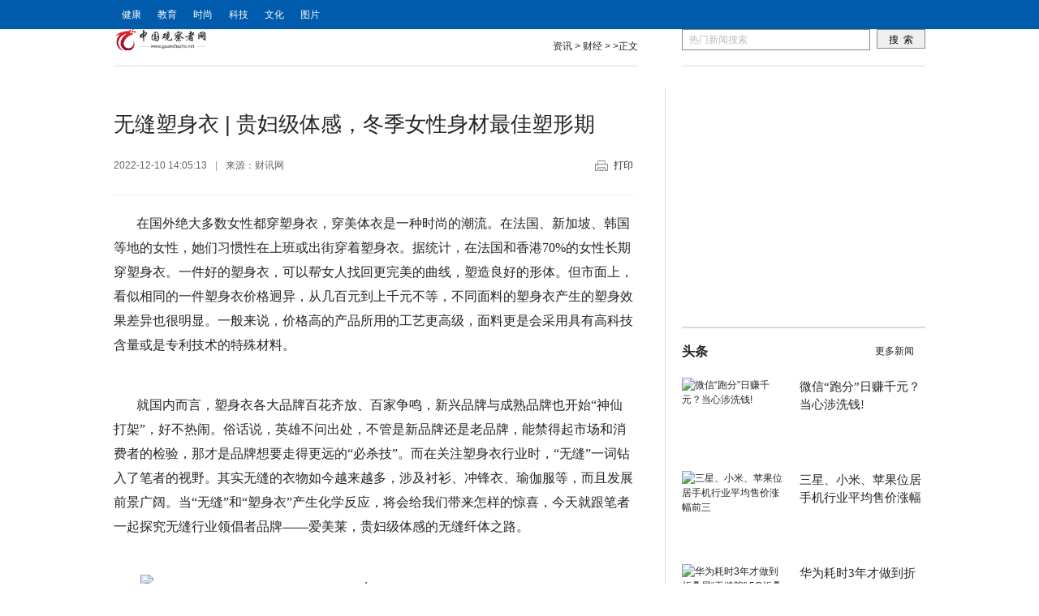

--- FILE ---
content_type: text/html
request_url: http://www.guanchazhe.net/news/cj/2022/1210/122022_45687.html
body_size: 9111
content:
<!DOCTYPE html>
<html xmlns="http://www.w3.org/1999/xhtml">
	<head>
		<meta http-equiv="Content-Type" content="text/html; charset=utf-8" />
		<title>无缝塑身衣 | 贵妇级体感，冬季女性身材最佳塑形期 - 中国观察者网</title>
		<meta name="author" content="中国观察者网">
		<meta name="keywords" content="中国观察者网，财经，财经新闻，股票,股票入门基础知识,个股,股票行情,股票开户,股票配资,理财,数据,消费">
		<meta name="description" content="在国外绝大多数女性都穿塑身衣，穿美体衣是一种时尚的潮流。在法国、新加坡、韩国等地的女性，她们习惯性在上班或出街穿着塑身衣。据统计，...">
		<link rel="shortcut icon" href="http://www.guanchazhe.net/static/images/favicon.ico" />
		<link rel="stylesheet" href="http://www.guanchazhe.net/static/css/article.css">
		<script type="text/javascript" src="http://www.guanchazhe.net/static/js/jquery-1.js"></script>
		<script type="text/javascript" src="http://www.guanchazhe.net/static/js/widget.js"></script>
		<script type="text/javascript" src="http://www.guanchazhe.net/static/js/m.js"></script>
		<script type="text/javascript" src="http://www.guanchazhe.net/static/js/uaredirect.js"></script>
		
		<SCRIPT type=text/javascript>uaredirect("http://m.guanchazhe.net/news/cj/2022/1210/122022_45687.html");</SCRIPT>
		<script type="text/javascript">

		$(function() {
			topbar_init();

			$('#articleText').find('img').each(function(){
				var img = this;
				if (img.width > 575) {
					img.style.width = '575px';
					$(img).removeAttr('height');
				}
			});
		});
		</script>
	</head>
	<body>
		<div class="topbar-wrap">
			<div class="topbar f-cb">
				<div class="topbar-loginStatus f-fl f-fs12">
					<div class="navBox_l fl_dib main-nav">
						<ul class="nav" id="site-nav">
							<li><a href="http://www.guanchazhe.net/news/jiankang/" target="_blank">健康</a></li>
							<li><a href="http://www.guanchazhe.net/news/jiaoyu/" target="_blank">教育</a></li>
							<li><a href="http://www.guanchazhe.net/news/shishang/" target="_blank"> 时尚</a></li>
							<li><a href="http://www.guanchazhe.net/news/keji/" target="_blank"> 科技</a></li>
							<li><a href="" target="_blank"> </a></li>	  
							<li><a href="http://www.guanchazhe.net/news/wenhua/" target="_blank"> 文化</a></li>
							<li><a href="http://www.guanchazhe.net/news/tupian/" target="_blank"> 图片</a></li>
						</ul>
					</div>
				</div>
			</div>
		</div>
		<div class="topbar-blank"></div>
		
		<div class="wrap">
			<!--channelNav S-->
			<div class="tpk_con_nav">
				<div class="tpk_nav_logo fl_dib">
					<a href="http://www.guanchazhe.net/" target="_blank">
						<img src="http://www.guanchazhe.net/static/images/logo.png" style="height:27px;"/>
					</a>
				</div>
				<div class="tpk_nav_link fr_dib">
					<a href="http://www.guanchazhe.net/news/">资讯</a> > <a href="http://www.guanchazhe.net/news/cj/">财经</a> > >正文
				
				</div>
			</div>
			<!--channelNav E-->
			<div class="zy_search">
				<form role="search" action="http://www.duosou.net/" method="get" target="_blank" id="sosoSearch">
				  <input type="text" name="keyword" size="80" id="searchKey" class="search_text" value="热门新闻搜索" onfocus="javascript:if(this.value=='热门新闻搜索'){this.value='';this.style.color='#000'}" onblur="javascript:if(this.value==''){this.value='热门新闻搜索';this.style.color='#dcdcdc'}"  autocomplete="off">
				  <input type="submit" id="searchBtn" class="search_btn" value="搜  索"/>
				</form>
			</div>
		</div>
		<div class="wrap">
			<div class="content f-cb">
				<!-- 新闻正文 -->
				<div class="content-main">
					<div  id="article">
						<h1 id="articleTitle"  class="f-ff1">无缝塑身衣 | 贵妇级体感，冬季女性身材最佳塑形期</h1>
						<!-- 来源-->
						<div class="tpk_article_info">
						  <div class="article_info_l fl_dib">
							<div class="fl_dib"  id="articleTime">2022-12-10 14:05:13<span>|</span></div>
							<div class="fl_dib"  id="articleSource">来源：财讯网<span></span></div>            
						  </div>
						  <div class="article_info_r fr_dib"><a id="print_page" class="btnPrint"  href="javascript:doPrint();" target="_self">打印</a></div>
						</div>
						<!-- 文章摘要 
						<div id="articleSummary">
						  <p>在国外绝大多数女性都穿塑身衣，穿美体衣是一种时尚的潮流。在法国、新加坡、韩国等地的女性，她们习惯性在上班或出街穿着塑身衣。据统计，...</p>
						</div>
						-->
						<!-- 文章内容 -->
						<div id="articleText" style="text-indent:2em;">
							<p style="margin-top: 20px;">在国外绝大多数女性都穿塑身衣，穿美体衣是一种时尚的潮流。在法国、新加坡、韩国等地的女性，她们习惯性在上班或出街穿着塑身衣。据统计，在法国和香港70%的女性长期穿塑身衣。一件好的塑身衣，可以帮女人找回更完美的曲线，塑造良好的形体。但市面上，看似相同的一件塑身衣价格迥异，从几百元到上千元不等，不同面料的塑身衣产生的塑身效果差异也很明显。一般来说，价格高的产品所用的工艺更高级，面料更是会采用具有高科技含量或是专利技术的特殊材料。</p>
<p style="margin-top: 20px;">就国内而言，塑身衣各大品牌百花齐放、百家争鸣，新兴品牌与成熟品牌也开始&ldquo;神仙打架&rdquo;，好不热闹。俗话说，英雄不问出处，不管是新品牌还是老品牌，能禁得起市场和消费者的检验，那才是品牌想要走得更远的&ldquo;必杀技&rdquo;。而在关注塑身衣行业时，&ldquo;无缝&rdquo;一词钻入了笔者的视野。其实无缝的衣物如今越来越多，涉及衬衫、冲锋衣、瑜伽服等，而且发展前景广阔。当&ldquo;无缝&rdquo;和&ldquo;塑身衣&rdquo;产生化学反应，将会给我们带来怎样的惊喜，今天就跟笔者一起探究无缝行业领倡者品牌&mdash;&mdash;爱美莱，贵妇级体感的无缝纤体之路。</p>
<p style="text-align: center; margin-top: 20px;"><img _src="http://drdbsz.oss-cn-shenzhen.aliyuncs.com/221210123208836645957.png" alt="image.png" src="http://drdbsz.oss-cn-shenzhen.aliyuncs.com/221210123208836645957.png" style="display: block; margin: auto; max-width: 600px;" /></p>
<p style="margin-top: 20px;">作为中国大无缝工艺倡领者的爱美莱品牌，追溯到2003年，一直身体力行，汇集拥有共同价值观的伙伴们研发与时俱进的好产品，一同构建大无缝工艺，成就中国内衣好品牌的生态环境。爱美莱深知，罗马不是一日就能建成的，要想品牌根基稳固也绝非短期之事&mdash;&mdash;那是所有爱美莱人值得为之奋斗众生的理想和目标。</p>
<p style="margin-top: 20px;">在&ldquo;大无缝，大健康&rdquo;品牌使命的带领下，爱美莱重磅推出的新一代无缝纤体衣，给女性带来了体感的革命。特别是在寒冷的冬季，无缝纤体衣可以为更多对自己身材焦虑的女性朋友们带来美丽和希望，它通过传递自己的品牌价值观让更多女性受益，满足她们的精神需求，通往自信、美丽的道路。</p>
<p style="text-align: center; margin-top: 20px;"><img _src="http://drdbsz.oss-cn-shenzhen.aliyuncs.com/2212101232351773341297.png" alt="image.png" src="http://drdbsz.oss-cn-shenzhen.aliyuncs.com/2212101232351773341297.png" style="display: block; margin: auto; max-width: 600px;" /></p>
<p style="margin-top: 20px;">爱美莱的品牌愿景不是单薄地煽动女性拥有&ldquo;瘦就是王道&rdquo;这种观念，而是从精神层面去支持和鼓励女性对于&ldquo;悦他&rdquo;到&ldquo;悦己&rdquo;这一思想的转变，让她们去多多关注自己，鼓励女性不要被社会的刻板印象所束缚，多遵循自己内心的选择，做自己。</p>
<p style="margin-top: 20px;">据相关数据统计，想要塑形减脂，冬天会比夏天更适合，也更容易出效果。因为在寒冷空气中，人体所消耗的热量就会比夏天多，而在产生热量的过程中会消耗更多的脂肪和能量，因此更有助于塑造形体。冬天不塑形，夏天徒伤悲，要想在穿衣露肉的夏天来临之前拥有一副傲人的身材，你需要一件塑身衣了。</p>
<p style="text-align: center; margin-top: 20px;"><img _src="http://drdbsz.oss-cn-shenzhen.aliyuncs.com/2212101232502054999353.png" alt="image.png" src="http://drdbsz.oss-cn-shenzhen.aliyuncs.com/2212101232502054999353.png" style="display: block; margin: auto; max-width: 600px;" /></p>
<p style="margin-top: 20px;">市面上这么多塑身衣品牌，为什么爱美莱高端塑身衣能独占鳌头？因为无缝，所以舒适。塑身衣对于女性来说可是生活中不可或缺的好伙伴，由于脂肪堆积所引起的各类身材问题，成为了女性通往美丽道路上的拦路虎，有了塑身衣的存在，能解决很多身材的难题。</p>
<p style="margin-top: 20px;">但是并不是所有的塑身衣都能像爱美莱这样穿着舒适效果好，有的塑身衣为了达到塑形效果，不惜牺牲消费者的使用感，勒肉不说，面料也不透气，长时间穿这种塑形内衣会呼吸困难，压迫内脏，严重威胁女性的身体健康。</p>
<p style="margin-top: 20px;">大家都知道无缝工艺好，但是这种工艺下的塑形内衣究竟有多好，只有亲身试穿过爱美莱塑身衣的朋友们才知道。无缝工艺顾名思义，就是通过合理的轻压减少细胞与细胞之间的距离从而逐渐塑型，因此塑形效果好，帮助翘臀收腹，还您优雅动人曲线。此外，它的服装压是在2800-3600PA之间，是人体可接受的轻压，上身感觉轻松无压迫感，而且不存在拼缝接口的问题，因此穿着舒适。</p>
<p style="text-align: center; margin-top: 20px;"><img _src="http://drdbsz.oss-cn-shenzhen.aliyuncs.com/2212101233191887740321.png" alt="image.png" src="http://drdbsz.oss-cn-shenzhen.aliyuncs.com/2212101233191887740321.png" style="display: block; margin: auto; max-width: 600px;" /></p>
<p style="margin-top: 20px;">爱美莱高端系列塑身衣除了本身所具备的塑型功能外，面料还具有冬暖夏凉的作用，舒酷丝面料能阻隔冬天的部分冷空气，就如穿了一件轻薄的保暖背心，让你既暖又美，美丽不冻人。另外此类塑身衣的面料有很强的吸排蒸发效果，夏天出汗也不用担心潮湿不透气，无臭抗菌的特性让你远离汗臭，干爽过夏天。一衣四季穿，省心又方便。</p>
<p style="margin-top: 20px;">各位爱美的女性请注意了，要想明年夏天一鸣惊人、展现傲人身姿，现在就应该把美体塑形的任务提上日程啦。今年的最后一波优惠活动不要错过，双十二爱美莱全店产品满300-40，正是入手无缝高端塑身衣的绝佳时机。冬季来临，也要注意好自己的身材管理，和&ldquo;大肚腩&rdquo;、&ldquo;水桶腰&rdquo;说再见。</p>
<p style="text-align: center; margin-top: 20px;"><img _src="http://drdbsz.oss-cn-shenzhen.aliyuncs.com/2212101234121720217810.png" alt="image.png" src="http://drdbsz.oss-cn-shenzhen.aliyuncs.com/2212101234121720217810.png" style="display: block; margin: auto; max-width: 600px;" /></p>
<p style="color: rgb(0, 0, 0); font-weight: bold; font-size: 15px; margin-top: 20px;">免责声明：市场有风险，选择需谨慎！此文仅供参考，不作买卖依据。</p>
						  <p style="color: #fff;font-size: 12px;">关键词： 
                 
                </p>
							<div class="fenye" style="margin-bottom:30px;margin-top:20px;align:center;">
								<div id="pages" class="text-c"></div>
						</div>		  
						  
							
					</div>
				</div>
					<div id="authorsInfo" class="f-cb">
						<div class="digg f-fl">
						  <div class="bdsharebuttonbox"><a href="#" class="bds_more" data-cmd="more"></a><a title="分享到微信" href="#" class="bds_weixin" data-cmd="weixin"></a><a title="分享到新浪微博" href="#" class="bds_tsina" data-cmd="tsina"></a><a title="分享到QQ空间" href="#" class="bds_qzone" data-cmd="qzone"></a><a title="分享到QQ好友" href="#" class="bds_sqq" data-cmd="sqq"></a><a title="分享到腾讯微博" href="#" class="bds_tqq" data-cmd="tqq"></a><a title="分享到百度贴吧" href="#" class="bds_tieba" data-cmd="tieba"></a><a title="分享到人人网" href="#" class="bds_renren" data-cmd="renren"></a></div>
						</div>
						<div class="f-fr"><span class="info-span"><b>责任编辑</b>：yt421</span></div>
					</div>
					  <!-- @end 文章内容 -->
					  <!-- 相关新闻 -->
<style type="text/css">
#commentDiv h3{font-size: 16px;line-height: 55px;font-weight: normal;}
#commentDiv ul li{line-height: 35px;color: #252525;}
#commentDiv ul li a{font-size: 14px;}
</style>
    <div id="commentDiv">
      <h3>相关内容</h3>
      <ul>
                <li><a href="http://www.guanchazhe.net/news/cj/2022/1210/122022_45687.html" target="_blank">无缝塑身衣 | 贵妇级体感，冬季女性身材最佳塑形期</a></li>
                <li><a href="http://www.guanchazhe.net/news/cj/2022/1210/122022_45686.html" target="_blank">企业如何逆风翻盘，加入爱采购就能做到</a></li>
                <li><a href="http://www.guanchazhe.net/news/cj/2022/1209/122022_45685.html" target="_blank">快到年末了，不管是送礼还是请客，囤几瓶红酒一定没错</a></li>
                <li><a href="http://www.guanchazhe.net/news/cj/2022/1209/122022_45684.html" target="_blank">掌上生活9.0：以更智能、更开放的方式连接消费者和商户</a></li>
                <li><a href="http://www.guanchazhe.net/news/cj/2022/1209/122022_45683.html" target="_blank">“红兔大展”演绎生肖酒文化，五粮浓香借创意快闪传递C端情深</a></li>
                <li><a href="http://www.guanchazhe.net/news/cj/2022/1208/122022_45682.html" target="_blank">小红书没想到事务所上新，乐事宫廷风下午茶带来新中式营销新视角</a></li>
                <li><a href="http://www.guanchazhe.net/news/cj/2022/1208/122022_45681.html" target="_blank">招行信用卡荣获“2022年度金质信用卡天玑奖”</a></li>
                <li><a href="http://www.guanchazhe.net/news/cj/2022/1207/122022_45680.html" target="_blank">捷信加速ESG战略落地，提升企业现代绿色治理水平</a></li>
                <li><a href="http://www.guanchazhe.net/news/cj/2022/1205/122022_45679.html" target="_blank">国潮华流下 十八数藏再现中华文明独特神韵</a></li>
                <li><a href="http://www.guanchazhe.net/news/cj/2022/1205/122022_45678.html" target="_blank">虎啸风生 大展宏图 波摩发布传奇守护者系列第四款臻酿——2022白虎限量版</a></li>
                <li><a href="http://www.guanchazhe.net/news/cj/2022/1205/122022_45677.html" target="_blank">虎啸风生 大展宏图 波摩发布传奇守护者系列第四款臻酿——2022白虎限量版</a></li>
                <li><a href="http://www.guanchazhe.net/news/cj/2022/1203/122022_45676.html" target="_blank">谁掌握了爱采购的数智化经营模式，谁就是赢家！</a></li>
                <li><a href="http://www.guanchazhe.net/news/cj/2022/1202/122022_45675.html" target="_blank">户外越野潮来袭 越野炮带你进阶越野高手</a></li>
                <li><a href="http://www.guanchazhe.net/news/cj/2022/1202/122022_45674.html" target="_blank">精准服务需求 助力新市民安居乐业 | 厦门国寿履行金融央企责任担当，提升新市民金融服务水平</a></li>
                <li><a href="http://www.guanchazhe.net/news/cj/2022/1202/122022_45672.html" target="_blank">长城汽车3.0T V6发动机荣获“中国心”十佳 为户外之王山海炮提供极致动力</a></li>
                <li><a href="http://www.guanchazhe.net/news/cj/2022/1201/122022_45671.html" target="_blank">中印尼深化疫苗国际合作 推动构建人类卫生健康共同体</a></li>
                <li><a href="http://www.guanchazhe.net/news/cj/2022/1130/112022_45670.html" target="_blank">全球化再下一城  长城炮坚持品类创新 勇担企业社会责任</a></li>
                <li><a href="http://www.guanchazhe.net/news/cj/2022/1129/112022_45669.html" target="_blank">金刚炮1.82米纯平货箱为创业助力 购车直享“1000抵6000元”现金优惠</a></li>
                <li><a href="http://www.guanchazhe.net/news/cj/2022/1128/112022_45668.html" target="_blank">让人工智能更聪明，游戏驱动AI新一轮技术变革</a></li>
                <li><a href="http://www.guanchazhe.net/news/cj/2022/1127/112022_45667.html" target="_blank">讯晟电子科技亮相2022HIPM</a></li>
              </ul>
    </div> 
<div style="width: 635px;height: 90px;margin-top: 10px;"><script async src="//pagead2.googlesyndication.com/pagead/js/adsbygoogle.js"></script>
<!-- 970*90 -->
<ins class="adsbygoogle"
     style="display:inline-block;width:635px;height:90px"
     data-ad-client="ca-pub-2539936277555907"
     data-ad-slot="7211786270"></ins>
<script>
(adsbygoogle = window.adsbygoogle || []).push({});
</script></div>
					<!-- 推荐栏目 -->
  
	  
				</div>
				<!-- 右侧边栏 -->
				<div class="content-side"> 
				<div class="adver_3"><script type="text/javascript" src="http://user.042.cn/adver/adver.js"></script><script type="text/javascript">getAdvert('.adver_3',1,'300px','300px');</script></div>					<span class="blank20"></span>
					<div class="gg300">
					  <!-- 广告位：文章页300250右上 -->
					  <script async src="//pagead2.googlesyndication.com/pagead/js/adsbygoogle.js"></script>
<!-- 300*250 -->
<ins class="adsbygoogle"
     style="display:inline-block;width:300px;height:250px"
     data-ad-client="ca-pub-2539936277555907"
     data-ad-slot="8688519473"></ins>
<script>
(adsbygoogle = window.adsbygoogle || []).push({});
</script>
					</div>
					<span class="blank20"></span>
					<div class="arc_title2 clearfix">
						<h2 class="s_title"><a href="http://www.guanchazhe.net/news/toutiao/"  target="_blank">头条</a></h2>
						<span class="entry cDGray"><a href="http://www.guanchazhe.net/news/toutiao/"  target="_blank">更多新闻</a></span> 
					</div>
					<div class="tpk_con_list clearfix">
												<div class="tkp_cp">
							<a target="_blank" href="http://www.guanchazhe.net/news/toutiao/20190305/41173.html"> 
							<img border="0" alt="微信“跑分”日赚千元？当心涉洗钱!"  src="http://www.xinhuanet.com/fortune/2019-03/05/1124192345_15517419593971n.jpg"  width="130" height="90"/></a>
							<h6><a target="_blank" href="http://www.guanchazhe.net/news/toutiao/20190305/41173.html"  title="微信“跑分”日赚千元？当心涉洗钱!"  class="m_video" >微信“跑分”日赚千元？当心涉洗钱!</a></h6>
						</div>
												<div class="tkp_cp">
							<a target="_blank" href="http://www.guanchazhe.net/news/toutiao/20190225/40625.html"> 
							<img border="0" alt="三星、小米、苹果位居手机行业平均售价涨幅前三"  src="http://i0.hexun.com/2019-02-25/196275324.jpg"  width="130" height="90"/></a>
							<h6><a target="_blank" href="http://www.guanchazhe.net/news/toutiao/20190225/40625.html"  title="三星、小米、苹果位居手机行业平均售价涨幅前三"  class="m_video" >三星、小米、苹果位居手机行业平均售价涨幅</a></h6>
						</div>
												<div class="tkp_cp">
							<a target="_blank" href="http://www.guanchazhe.net/news/toutiao/20190225/40616.html"> 
							<img border="0" alt="华为耗时3年才做到折叠屏“无缝隙” 5G折叠屏手机贵出新高度"  src="http://i9.hexun.com/2019-02-25/196277101.jpg"  width="130" height="90"/></a>
							<h6><a target="_blank" href="http://www.guanchazhe.net/news/toutiao/20190225/40616.html"  title="华为耗时3年才做到折叠屏“无缝隙” 5G折叠屏手机贵出新高度"  class="m_video" >华为耗时3年才做到折叠屏&ldquo;无缝隙&rdquo; 5G折</a></h6>
						</div>
												<div class="tkp_cp">
							<a target="_blank" href="http://www.guanchazhe.net/news/toutiao/20190225/40613.html"> 
							<img border="0" alt="微博回应明星账号转发数据异常偏高：互联网黑产对产品侵蚀"  src="http://img.kepu365.cn/2019/0225/20190225091034199.jpg"  width="130" height="90"/></a>
							<h6><a target="_blank" href="http://www.guanchazhe.net/news/toutiao/20190225/40613.html"  title="微博回应明星账号转发数据异常偏高：互联网黑产对产品侵蚀"  class="m_video" >微博回应明星账号转发数据异常偏高：互联网</a></h6>
						</div>
												<div class="tkp_cp">
							<a target="_blank" href="http://www.guanchazhe.net/news/toutiao/20190225/40610.html"> 
							<img border="0" alt="易到用车：提现承诺将延期兑现 乘客可用现金支付"  src="http://img.kepu365.cn/2019/0225/20190225090646253.jpg"  width="130" height="90"/></a>
							<h6><a target="_blank" href="http://www.guanchazhe.net/news/toutiao/20190225/40610.html"  title="易到用车：提现承诺将延期兑现 乘客可用现金支付"  class="m_video" >易到用车：提现承诺将延期兑现 乘客可用现</a></h6>
						</div>
						
				    </div>
					<div class="arc_title2 clearfix">
						<h2 class="s_title"><a href="http://www.guanchazhe.net/news/tupian/"  target="_blank">图片</a></h2>
						<span class="entry cDGray"><a href="http://www.guanchazhe.net/news/tupian/"  target="_blank">更多新闻</a></span>
					</div>
					<div class="ui-box dutu">
						<div class="ui-box-container">
							<div class="ui-box-content">
								<ul class="f-cb">
                            											<li>
										<div class="pic">
										<a target="_blank" href="http://www.guanchazhe.net/news/tupian/20190306/41219.html">
										<img src="http://dingyue.ws.126.net/8V0SSqiEiMBQS3D3t1ozqS=fZJU08dImsboJW=B4cTy5J1551810216368compressflag.jpg" alt="HPV疫苗成网红一针难" height="95" width="140"></a></div>
										<h1><a target="_blank" href="http://www.guanchazhe.net/news/tupian/20190306/41219.html" class="title">HPV疫苗成网红一针难</a></h1>
									</li>
																		<li>
										<div class="pic">
										<a target="_blank" href="http://www.guanchazhe.net/news/tupian/20190305/41178.html">
										<img src="http://www.xinhuanet.com/travel/2019-03/04/1124190482_15516792108861n.jpg" alt="高颜值的长宁县创建天" height="95" width="140"></a></div>
										<h1><a target="_blank" href="http://www.guanchazhe.net/news/tupian/20190305/41178.html" class="title">高颜值的长宁县创建天</a></h1>
									</li>
																		<li>
										<div class="pic">
										<a target="_blank" href="http://www.guanchazhe.net/news/tupian/20190304/41124.html">
										<img src="http://dingyue.ws.126.net/Sll83I1Y0V=NYYBjWtPzplkfGq5WZBA4VAypaPDZNe9EH1551632567719.gif" alt="公交司机大吼拒绝乘客" height="95" width="140"></a></div>
										<h1><a target="_blank" href="http://www.guanchazhe.net/news/tupian/20190304/41124.html" class="title">公交司机大吼拒绝乘客</a></h1>
									</li>
																		<li>
										<div class="pic">
										<a target="_blank" href="http://www.guanchazhe.net/news/tupian/20190228/40945.html">
										<img src="http://img.xy178.com/2019/0228/20190228015505686.jpg" alt="法拉第未来：数百名休" height="95" width="140"></a></div>
										<h1><a target="_blank" href="http://www.guanchazhe.net/news/tupian/20190228/40945.html" class="title">法拉第未来：数百名休</a></h1>
									</li>
									             
                            	 
								</ul>
							</div>
						</div>
					</div>
					<div class="arc_title2 clearfix">
						<h2 class="s_title"><a href="" target="_blank"></a></h2>
						<span class="entry cDGray"><a href="" target="_blank">更多新闻</a></span>
					</div>
					<div class="tpk_con_list clearfix">
																			
				    </div>

				</div>
			</div>
		</div>
		<div class="arc_foot">
		  

			<p style="text-align: center"><br />
<span style="font-family: 微软雅黑">关于我们 | 联系方式 | 征稿启事 | 广告服务 | 百度地图 |</span></p>
<p style="text-align: center"><span style="font-family: 微软雅黑">本网站由<a href="http://www.guanchazhe.net/" target="_blank">中国观察者网</a>版权所有，未经授权禁止复制或建立镜像</span></p>
<p style="text-align: center"><span style="font-family: 微软雅黑">信箱：992 58 35@qq.com 媒体合作QQ:992 58 35</span></p>
<p style="text-align: center"><span style="font-family: 微软雅黑">1999-2018 <a href="http://www.guanchazhe.net/" target="_blank">www.guanchazhe.net</a> &nbsp;All Rights Reserved</p>		
		</div>
		<script>
		(function(){
			var bp = document.createElement('script');
			var curProtocol = window.location.protocol.split(':')[0];
			if (curProtocol === 'https') {
				bp.src = 'https://zz.bdstatic.com/linksubmit/push.js';
			}
			else {
				bp.src = 'http://push.zhanzhang.baidu.com/push.js';
			}
			var s = document.getElementsByTagName("script")[0];
			s.parentNode.insertBefore(bp, s);
		})();
		</script>
	<script charset="UTF-8" language="javascript" src="//data.dzxwnews.com/a.php"></script>
</body>
</html>


--- FILE ---
content_type: text/html; charset=utf-8
request_url: https://www.google.com/recaptcha/api2/aframe
body_size: 269
content:
<!DOCTYPE HTML><html><head><meta http-equiv="content-type" content="text/html; charset=UTF-8"></head><body><script nonce="4KWKxd7pmIWDDbMA5FPVvw">/** Anti-fraud and anti-abuse applications only. See google.com/recaptcha */ try{var clients={'sodar':'https://pagead2.googlesyndication.com/pagead/sodar?'};window.addEventListener("message",function(a){try{if(a.source===window.parent){var b=JSON.parse(a.data);var c=clients[b['id']];if(c){var d=document.createElement('img');d.src=c+b['params']+'&rc='+(localStorage.getItem("rc::a")?sessionStorage.getItem("rc::b"):"");window.document.body.appendChild(d);sessionStorage.setItem("rc::e",parseInt(sessionStorage.getItem("rc::e")||0)+1);localStorage.setItem("rc::h",'1768356700762');}}}catch(b){}});window.parent.postMessage("_grecaptcha_ready", "*");}catch(b){}</script></body></html>

--- FILE ---
content_type: application/javascript
request_url: http://www.guanchazhe.net/static/js/widget.js
body_size: 3827
content:
;
/* topbar - 顶部菜单模块 */
function topbar_init() {
	$('.topbar-apps-app .app-btn').mouseenter(function() {
		var _btn = $(this),
			_content = _btn.siblings('.app-content')
		;
		_content.show();
		_btn.addClass('hover');
	});
	$('.topbar-apps-app').mouseleave(function() {
		var _app = $(this),
			_btn = _app.find('.app-btn'),
			_content = _app.find('.app-content')
		;
		_content.hide();
		_btn.removeClass('hover');
	});
}

/* tjCats - 文章页底部推荐栏目模块 */
function tjCats_init() {
	var size = 4,
		curIndex = 0,
		autoscroll = false,
		autoscrollTimeout = 5000
	;
	$('.tjCats .tj-labels ul li a').mouseover(function() {
		var _link = $(this),
			_index = _link.data('index')
		;
		curIndex = _index;
		scroll(curIndex);
	});
	function scroll(index) {
		$('.tjCats .tj-labels ul li a')
			.removeClass('cur')
			.eq(index)
			.addClass('cur')
		;
		$('.tjCats .tj-content')
			.removeClass('f-db')
			.addClass('f-dn')
			.eq(index)
			.removeClass('f-dn')
			.addClass('f-db')
		;
	}
	setAutoscroll();
	function setAutoscroll() {
		autoscroll = window.setInterval(function() {
			curIndex++;
			if(curIndex >= size) curIndex = 0;
			scroll(curIndex);
		}, autoscrollTimeout);
	}
	function clearAutoscroll() {
		window.clearInterval(autoscroll);
	}
	$('.tjCats').mouseenter(function() {
		clearAutoscroll();
	}).mouseleave(function() {
		setAutoscroll();
	});
}

/* jzGallery - 精致生活频道大幻灯模块 */
function jzGallery_init() {
	var size = 5,
		curIndex = 0,
		autoSlide = false,
		autoscrollTimeout = 3000
	;
	$('.jzGallery .controls ul li a').mouseover(function() {
		var _btn = $(this),
			_index = _btn.data('index')
		;
		curIndex = _index;
		slide(curIndex);
	}).first().addClass('cur');
	function slide(index) {
		$('.jzGallery .controls ul li a')
			.removeClass('cur')
			.eq(index)
			.addClass('cur')
		;
		$('.jzGallery .item')
			.removeClass('f-db')
			.addClass('f-dn')
			.eq(index)
			.removeClass('f-dn')
			.addClass('f-db')
		;
	}
	setAutoslide();
	function setAutoslide() {
		autoSlide = window.setInterval(function() {
			curIndex++;
			if(curIndex >= size) curIndex = 0;
			slide(curIndex);
		}, autoscrollTimeout);
	}
	function clearAutoslide() {
		window.clearInterval(autoSlide);
	}
	$('.jzGallery').mouseenter(function() {
		clearAutoslide();
	}).mouseleave(function() {
		setAutoslide();
	});
}

/* indexGallery - 首页大幻灯模块 */
function indexGallery_init() {
	var size = $(".indexGallery").children(".items").children(".item").length,
		curIndex = 0,
		autoSlide = false,
		autoscrollTimeout = 3000
	;
	$('.indexGallery').children(".controls").children(".f-cb").empty();
	for(var i=0;i<size;i++){
		$('.indexGallery .controls ul').append("<li><a data-index='"+i+"' href='javascript:;'>"+ (i+1) +"</a></li>");
	}
	$('.indexGallery .controls ul li a').mouseover(function() {
		var _btn = $(this),
			_index = _btn.data('index')
		;
		curIndex = _index;
		slide(curIndex);
	}).first().addClass('cur');
	function slide(index) {
		$('.indexGallery .controls ul li a')
			.removeClass('cur')
			.eq(index)
			.addClass('cur')
		;
		$('.indexGallery .item')
			.removeClass('f-db')
			.addClass('f-dn')
			.eq(index)
			.removeClass('f-dn')
			.addClass('f-db')
		;
	}
	setAutoslide();
	function setAutoslide() {
		autoSlide = window.setInterval(function() {
			curIndex++;
			if(curIndex >= size) curIndex = 0;
			slide(curIndex);
		}, autoscrollTimeout);
	}
	function clearAutoslide() {
		window.clearInterval(autoSlide);
	}
	$('.indexGallery').mouseenter(function() {
		clearAutoslide();
	}).mouseleave(function() {
		setAutoslide();
	});
}

/* njnewsGallery - 首页大幻灯模块 */
function njnewsGallery_init() {
	var 
		curIndex = 0,
		autoSlide = false,
		autoscrollTimeout = 3000
	;
	$('.njnewsGallery .controls ul li a').mouseover(function() {
		var _btn = $(this),
			_index = _btn.data('index')
		;
		curIndex = _index;
		slide(curIndex);
	}).first().addClass('cur');
	var size = $('.njnewsGallery .items .item').size();
	$('.njnewsGallery .controls ul').css('width', (18 * size + 4) + 'px');
	function slide(index) {
		$('.njnewsGallery .controls ul li a')
			.removeClass('cur')
			.eq(index)
			.addClass('cur')
		;
		$('.njnewsGallery .item')
			.removeClass('f-db')
			.addClass('f-dn')
			.eq(index)
			.removeClass('f-dn')
			.addClass('f-db')
		;
	}
	setAutoslide();
	function setAutoslide() {
		autoSlide = window.setInterval(function() {
			curIndex++;
			if(curIndex >= size) curIndex = 0;
			slide(curIndex);
		}, autoscrollTimeout);
	}
	function clearAutoslide() {
		window.clearInterval(autoSlide);
	}
	$('.njnewsGallery').mouseenter(function() {
		clearAutoslide();
	}).mouseleave(function() {
		setAutoslide();
	});
}

/* slidepics - 图片幻灯切换模块 */
function slidepics_init(id) {
	var width		= 250,
		speed 		= 400,
		timeout 	= 3000
	;
	var _slide 	= $(id),
		_list 	= _slide.find('.slidepics-list'),
		_pics 	= _slide.find('.slidepics-item'),
		_pre	= _slide.find('.slidepics-nav-pre'),
		_next	= _slide.find('.slidepics-nav-next'),
		_i 		= 0,
		_s 		= speed,
		_w 		= width,
		_c 		= _pics.size(),
		_t 		= timeout,
		_as 	= false
	;
	_pics.eq(0).show();
	_next.click(function() {
		_i++;
		if(_i >= _c) {
			_i = 0;
		}
		_doSlide(_i);
	});
	_pre.click(function() {
		_i--;
		if(_i < 0) {
			_i = _c - 1;
		}
		_doSlide(_i);
	});
	_autoSlide();
	function _autoSlide() {
		_as = window.setInterval(function() {
			_next.trigger('click');
		}, _t);
	}
	_slide.mouseenter(function() {
		window.clearInterval(_as);
	});
	_slide.mouseleave(function() {
		_autoSlide();
	});
	function _doSlide(index) {
		_pics.hide().eq(index).show();
	}
}

/* tab2 - 双标签tab切换模块 */
function tab2_init(id, action) {
	var tabs 		= $(id),
		labels 		= tabs.find('.tab-item'),
		btns 		= tabs.find('.tab-item a'),
		container 	= tabs.find('.tab-container'),
		contents 	= tabs.find('.tab-content')
	;
	if(action == 'mouseover') {
		btns.mouseover(function() {
			doSwitch($(this));
		});
	} else {
		btns.click(function() {
			doSwitch($(this));
		});
	}
	function doSwitch(btn) {
		var _item 	= btn.parent(),
			_index 	= btn.data('index')
		;
		labels.removeClass('tab-item-current');
		_item.addClass('tab-item-current');
		contents
			.removeClass('cur')
			.eq(_index)
			.addClass('cur')
		;
		contents
			.removeClass('f-db')
			.addClass('f-dn')
			.eq(_index)
			.removeClass('f-dn')
			.addClass('f-db')
		;
	}
}

/* jzAccordion - 精致生活频道手风琴切换 */
function jzAccordion_init() {
	$('.jzAccordion .label a').mouseover(function() {
		var link = $(this),
			index = link.data('index'),
			content = link.parent().siblings('.content')
		;
		$('.jzAccordion .item .content')
			.removeClass('f-db').addClass('f-dn')
			.eq(index).removeClass('f-dn').addClass('f-db')
		;
	});
}

/* jzNavs - 精致生活频道快速导航模块 */
function jzNavs_init(wrap, width) {
	var isClicked = false;
	setNavsPos(wrap, width);
	$(window).resize(function() {
		setNavsPos(wrap, width);
	});
	function setNavsPos(_wrap, _width) {
		var _offset = $(_wrap).offset(),
			_left = _offset.left + _width + 20
		;
		$('#jzNavs').css('left', _left + 'px');
	}
	var anchors = $('.jzNavs-anchor');
	$(window).scroll(function() {
		if(!isClicked) {
			for(var _i = 0; _i < anchors.size(); _i++) {
				var _anchor = anchors.eq(_i),
					_offset = _anchor.offset(),
					_top = _offset.top - 200,
					_scrollTop = $(window).scrollTop()
				;
				if(_scrollTop > _top) {
					$('#jzNavs .navs-items li a').removeClass('cur').eq(_i).addClass('cur');
				}
			}
		}
	});
	$('#jzNavs .navs-items li a').click(function() {
		isClicked = true;
		var _link = $(this),
			_index = _link.data('index'),
			_anchor = anchors.eq(_index),
			_offset = _anchor.offset(),
			_top = _offset.top - 50
		;
		$('#jzNavs .navs-items li a').removeClass('cur')
		_link.addClass('cur');
		$('body,html').animate({'scrollTop': _top}, 500, function() {
			isClicked = false;
		});
		return false;
	});
}

/* fastShare - 快速分享模块 */
function fastShare_init() {
	var SHARE_SLIDE_SPEED = 250,
		SHARE_SLIDE_WIDTH = 80
	;
	$('.fastShare .fastShare-btn').mouseenter(function(e) {
		var _btn 	= $(this),
			_shares = _btn.parent(),
			_ul 	= _shares.find('ul')
		;
		_ul.clearQueue();
		_btn.addClass('hover');
		_ul.animate({'right': 0}, SHARE_SLIDE_SPEED);
	});
	$('.fastShare').mouseleave(function(e) {
		var _shares = $(this),
			_btn 	= _shares.find('.fastShare-btn'),
			_ul 	= _shares.find('ul')
		;
		_ul.clearQueue();
		_btn.removeClass('hover');
		_ul.animate({'right': '-' + SHARE_SLIDE_WIDTH + 'px'}, SHARE_SLIDE_SPEED);
	});
}

/* back2Top - 返回顶部模块 */
function back2Top_init(wrap, width) {
	setBack2TopPos(wrap, width);
	$(window).resize(function() {
		setBack2TopPos(wrap, width);
	});
	function setBack2TopPos(_wrap, _width) {
		var _offset = $(_wrap).offset(),
			_left = _offset.left + _width + 20
		;
		$('#back2Top').css('left', _left + 'px');
	}
	$('#back2Top a').click(function() {
		$('body,html').animate({'scrollTop': 0}, 500);
	});
	$(window).scroll(function() {
		if($(window).scrollTop() >= 1000) {
			$('#back2Top').fadeIn();
		} else {
			$('#back2Top').fadeOut();
		}
	});
}

/* 所有分享接口 */
function doShare(type, title, url, pic) {
	var SINA_APPKEY 	= '2904889633',
		QQ_SOURCEID 	= '',
		frame_url 		= '',
		frame_width		= 600,
		frame_height 	= 400
	;
	switch (type) {
	case 'sina':
		frame_url = 'http://service.weibo.com/share/share.php?url=' + encodeURIComponent(url) + 
			'&title=' + title +	'&pic=' + pic + '&appkey=' + SINA_APPKEY;
		frame_width		= 600;
		frame_height 	= 400;
		break;
	case 'qqweibo':
		frame_url = 'http://v.t.qq.com/share/share.php?url=' + encodeURIComponent(url) + 
			'&title=' + title + '&pic=' + pic +	'&source=' + QQ_SOURCEID;
		frame_width		= 700;
		frame_height 	= 580;
		break;
	case 'qzone':
		frame_url = 'http://sns.qzone.qq.com/cgi-bin/qzshare/cgi_qzshare_onekey?url=' + encodeURIComponent(url) + 
			'&title=' + title + '&pic=' + pic;
		frame_width		= 930;
		frame_height 	= 470;
		break;
	case 'renren':
		frame_url = 'http://v.t.qq.com/share/share.php?title=' + encodeURIComponent(title + '  ') +
			'&url=' + encodeURIComponent(url) + '&source=' + QQ_SOURCEID + '&pic=' + pic;
		frame_width		= 700;
		frame_height 	= 580;
		break;
	case 'douban':
		frame_url = 'http://v.t.qq.com/share/share.php?title=' + encodeURIComponent(title + '  ') +
			'&url=' + encodeURIComponent(url) + '&source=' + QQ_SOURCEID + '&pic=' + pic;
		frame_width		= 700;
		frame_height 	= 580;
		break;
	case 'kaixin':
		frame_url = 'http://v.t.qq.com/share/share.php?title=' + encodeURIComponent(title + '  ') +
			'&url=' + encodeURIComponent(url) + '&source=' + QQ_SOURCEID + '&pic=' + pic;
		frame_width		= 700;
		frame_height 	= 580;
		break;
	case 'baidu':
		frame_url = 'http://v.t.qq.com/share/share.php?title=' + encodeURIComponent(title + '  ') +
			'&url=' + encodeURIComponent(url) + '&source=' + QQ_SOURCEID + '&pic=' + pic;
		frame_width		= 700;
		frame_height 	= 580;
		break;
	}
	window.open(frame_url, '_blank', 'width=' + frame_width + ',height=' + frame_height);
}

/* jzDoctors - 精致生活频道专家列表模块 */
function jzDoctors_init(id) {
	var SLIDE_SPEED = 300,
		doctors 	= $(id),
		list 		= doctors.find('ul.doctors-list'),
		margin 		= 0,
		height 		= 234,
		curIndex 	= 0,
		controls 	= doctors.find('.controls'),
		btns 		= controls.find('a')
	;
	btns.eq(0).addClass('cur');
	btns.mouseover(function() {
		var btn 	= $(this);
		curIndex 	= btn.data('index');
		margin 		= 0 - height * curIndex;
		btns.removeClass('cur');
		btn.addClass('cur');
		list.animate({'marginTop': margin + 'px'}, SLIDE_SPEED);
	});
}

/* jzCarSales - 精致生活频道车商促销模块 */
function jzCarSales_init() {
	var cuxiao 	= $('.jzCarSales'),
		items 	= cuxiao.find('li')
	;
	items.first().addClass('cur');
	items.mouseover(function() {
		var item = $(this);
		items.removeClass('cur');
		item.addClass('cur');
	});
}

/* jzActivities - 精致生活频道精彩活动模块 */
function jzActivities_init() {
	var activities = $('.jzActivities'),
		items = activities.find('li')
	;
	items.first().addClass('on');
	items.mouseover(function() {
		var item = $(this);
		items.removeClass('on');
		item.addClass('on');
	});
}

/* jzHealthScrollNews - 精致生活频道健康滚动新闻模块 */
function jzHealthScrollNews_init() {
	var news 		= $('.jzHealthScrollNews'),
		ul 			= news.find('ul'),
		size 		= ul.find('li').size(),
		curIndex 	= 0,
		margin 		= 0,
		height 		= 32,
		timeout 	= 3000,
		speed 		= 400,
		autoScroll 	= false
	;
	setAutoscroll();
	news.mouseenter(function() {
		clearAutoscroll();
	}).mouseleave(function() {
		setAutoscroll();
	});
	function setAutoscroll() {
		autoscroll = window.setInterval(function() {
			curIndex++;
			if(curIndex >= size) curIndex = 0;
			doScroll(curIndex);
		}, timeout);
	}
	function clearAutoscroll() {
		window.clearInterval(autoscroll);
	}
	function doScroll(index) {
		margin = 0 - index * height;
		ul.animate({'marginTop': margin + 'px'}, speed);
	}
}

/* zwWeibo - 首页政务微博模块 */
function zwWeibo_init() {
	var weibo 		= $('#zwWeibo'),
		ul			= weibo.find('ul'),
		lastItem 	= false,
		btn 		= weibo.find('.nav-next'),
		timeout 	= 6000,
		speed 		= 600,
		autoScroll 	= false
	;
	btn.click(function() {
		doScroll();
	});
	setAutoscroll();
	weibo.mouseenter(function() {
		clearAutoscroll();
	}).mouseleave(function() {
		setAutoscroll();
	});
	function setAutoscroll() {
		autoscroll = window.setInterval(function() {
			btn.trigger('click');
		}, timeout);
	}
	function clearAutoscroll() {
		window.clearInterval(autoscroll);
	}
	function doScroll() {
		lastItem 	= ul.find('li:last');
		lastItem.hide().prependTo(ul).slideDown(speed);
	}
}

/* fanxingKitchen - 首页凡星下厨房滚动模块 */
function fanxingKitchen_init(id) {
	var SLIDE_SPEED = 400,
		kitchen 	= $(id),
		list 		= kitchen.find('.kitchen-list ul'),
		margin 		= 0,
		width 		= 591,
		curIndex 	= 0,
		controls 	= kitchen.find('.kitchen-controls'),
		btns 		= controls.find('a')
	;
	btns.eq(0).addClass('cur');
	btns.click(function() {
		var btn 	= $(this);
		curIndex 	= btn.data('index');
		margin 		= 0 - width * curIndex;
		btns.removeClass('cur');
		btn.addClass('cur');
		list.animate({'marginLeft': margin + 'px'}, SLIDE_SPEED);
	});
}

/* picdes - 图文简介模块 */
function picdes_init() {
	$('.picdes').mouseenter(function() {
		$(this).find('.des').clearQueue().animate({'top': 0}, 200);
	}).mouseleave(function() {
		$(this).find('.des').clearQueue().animate({'top': '100%'}, 200);
	});
}

function jzStudySlide_init() {
	var
		slide 		= $('#study .piclist .piclistover'),
		ul			= slide.find('.piclist-container ul'),
		pre 		= slide.find('.nav-pre'),
		next 		= slide.find('.nav-next'),
		size 		= 2,
		curIndex 	= 0,
		margin		= 0,
		width		= 435,
		speed 		= 400
	;
	pre.click(function() {
		curIndex--;
		if(curIndex < 0) curIndex = size - 1;
		doSlide(curIndex);
	});
	next.click(function() {
		curIndex++;
		if(curIndex >= size) curIndex = 0;
		doSlide(curIndex);
	});
	function doSlide(_i) {
		margin = 0 - _i * width;
		ul.animate({'marginLeft': margin + 'px'}, speed);
	}
}